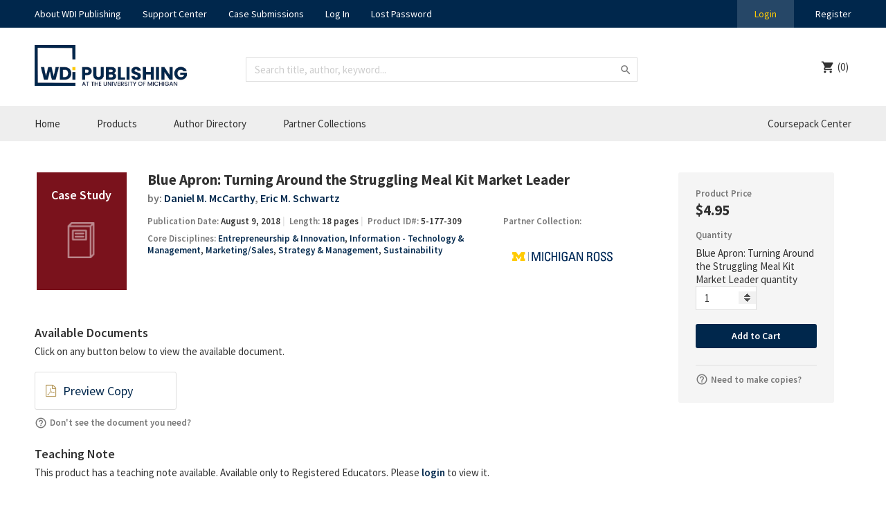

--- FILE ---
content_type: text/html; charset=UTF-8
request_url: https://wdi-publishing.com/product/blue-apron-turning-around-struggling-meal-kit-market-leader/
body_size: 14806
content:
<!DOCTYPE html>
<html lang="en-US">
	<head>
		<title>Blue Apron: Turning Around the Struggling Meal Kit Market Leader - William Davidson Institute</title>
		<meta charset="UTF-8" />
		<link rel="profile" href="http://gmpg.org/xfn/11" />
		<meta name="viewport" content="width=device-width, user-scalable=0, initial-scale=1.0" />
		<link rel="icon" href="https://wdi-publishing.com/wp-content/themes/wdi-design/favicon.ico" type="image/x-icon" />
		<link rel="pingback" href="https://wdi-publishing.com/xmlrpc.php" />
		<link rel="alternate" type="application/rss+xml" title="William Davidson Institute" href="https://wdi-publishing.com/feed/" />
		<link rel="alternate" type="application/atom+xml" title="William Davidson Institute" href="https://wdi-publishing.com/feed/atom/" />
		<meta name='robots' content='index, follow, max-image-preview:large, max-snippet:-1, max-video-preview:-1' />

	<!-- This site is optimized with the Yoast SEO plugin v19.0 - https://yoast.com/wordpress/plugins/seo/ -->
	<title>Blue Apron: Turning Around the Struggling Meal Kit Market Leader - William Davidson Institute</title>
	<link rel="canonical" href="https://wdi-publishing.com/product/blue-apron-turning-around-struggling-meal-kit-market-leader/" />
	<meta property="og:locale" content="en_US" />
	<meta property="og:type" content="article" />
	<meta property="og:title" content="Blue Apron: Turning Around the Struggling Meal Kit Market Leader - William Davidson Institute" />
	<meta property="og:url" content="https://wdi-publishing.com/product/blue-apron-turning-around-struggling-meal-kit-market-leader/" />
	<meta property="og:site_name" content="William Davidson Institute" />
	<meta property="article:modified_time" content="2026-01-14T16:10:51+00:00" />
	<meta name="twitter:card" content="summary" />
	<script type="application/ld+json" class="yoast-schema-graph">{"@context":"https://schema.org","@graph":[{"@type":"WebSite","@id":"https://wdi-publishing.com/#website","url":"https://wdi-publishing.com/","name":"William Davidson Institute","description":"at the University of Michigan","potentialAction":[{"@type":"SearchAction","target":{"@type":"EntryPoint","urlTemplate":"https://wdi-publishing.com/?s={search_term_string}"},"query-input":"required name=search_term_string"}],"inLanguage":"en-US"},{"@type":"WebPage","@id":"https://wdi-publishing.com/product/blue-apron-turning-around-struggling-meal-kit-market-leader/#webpage","url":"https://wdi-publishing.com/product/blue-apron-turning-around-struggling-meal-kit-market-leader/","name":"Blue Apron: Turning Around the Struggling Meal Kit Market Leader - William Davidson Institute","isPartOf":{"@id":"https://wdi-publishing.com/#website"},"datePublished":"2018-08-09T17:23:18+00:00","dateModified":"2026-01-14T16:10:51+00:00","breadcrumb":{"@id":"https://wdi-publishing.com/product/blue-apron-turning-around-struggling-meal-kit-market-leader/#breadcrumb"},"inLanguage":"en-US","potentialAction":[{"@type":"ReadAction","target":["https://wdi-publishing.com/product/blue-apron-turning-around-struggling-meal-kit-market-leader/"]}]},{"@type":"BreadcrumbList","@id":"https://wdi-publishing.com/product/blue-apron-turning-around-struggling-meal-kit-market-leader/#breadcrumb","itemListElement":[{"@type":"ListItem","position":1,"name":"Home","item":"https://wdi-publishing.com/"},{"@type":"ListItem","position":2,"name":"Shop","item":"https://wdi-publishing.com/shop/"},{"@type":"ListItem","position":3,"name":"Blue Apron: Turning Around the Struggling Meal Kit Market Leader"}]}]}</script>
	<!-- / Yoast SEO plugin. -->


<link rel='dns-prefetch' href='//ajax.googleapis.com' />
<link rel='dns-prefetch' href='//maxcdn.bootstrapcdn.com' />
<link rel='dns-prefetch' href='//fonts.googleapis.com' />
<link rel="alternate" type="application/rss+xml" title="William Davidson Institute &raquo; Blue Apron: Turning Around the Struggling Meal Kit Market Leader Comments Feed" href="https://wdi-publishing.com/product/blue-apron-turning-around-struggling-meal-kit-market-leader/feed/" />
<link rel="alternate" title="oEmbed (JSON)" type="application/json+oembed" href="https://wdi-publishing.com/wp-json/oembed/1.0/embed?url=https%3A%2F%2Fwdi-publishing.com%2Fproduct%2Fblue-apron-turning-around-struggling-meal-kit-market-leader%2F" />
<link rel="alternate" title="oEmbed (XML)" type="text/xml+oembed" href="https://wdi-publishing.com/wp-json/oembed/1.0/embed?url=https%3A%2F%2Fwdi-publishing.com%2Fproduct%2Fblue-apron-turning-around-struggling-meal-kit-market-leader%2F&#038;format=xml" />
<style id='wp-img-auto-sizes-contain-inline-css' type='text/css'>
img:is([sizes=auto i],[sizes^="auto," i]){contain-intrinsic-size:3000px 1500px}
/*# sourceURL=wp-img-auto-sizes-contain-inline-css */
</style>
<style id='wp-emoji-styles-inline-css' type='text/css'>

	img.wp-smiley, img.emoji {
		display: inline !important;
		border: none !important;
		box-shadow: none !important;
		height: 1em !important;
		width: 1em !important;
		margin: 0 0.07em !important;
		vertical-align: -0.1em !important;
		background: none !important;
		padding: 0 !important;
	}
/*# sourceURL=wp-emoji-styles-inline-css */
</style>
<style id='classic-theme-styles-inline-css' type='text/css'>
/*! This file is auto-generated */
.wp-block-button__link{color:#fff;background-color:#32373c;border-radius:9999px;box-shadow:none;text-decoration:none;padding:calc(.667em + 2px) calc(1.333em + 2px);font-size:1.125em}.wp-block-file__button{background:#32373c;color:#fff;text-decoration:none}
/*# sourceURL=/wp-includes/css/classic-themes.min.css */
</style>
<style id='woocommerce-inline-inline-css' type='text/css'>
.woocommerce form .form-row .required { visibility: visible; }
/*# sourceURL=woocommerce-inline-inline-css */
</style>
<link rel='stylesheet' id='izi-main-css' href='https://wdi-publishing.com/wp-content/themes/wdi-design/insideout/public/css/style.css?ver=1656516802' type='text/css' media='all' />
<link rel='stylesheet' id='font-awesome-css' href='//maxcdn.bootstrapcdn.com/font-awesome/4.6.3/css/font-awesome.min.css?ver=6.9' type='text/css' media='all' />
<link rel='stylesheet' id='google-material-icons-css' href='//fonts.googleapis.com/icon?family=Material+Icons&#038;ver=6.9' type='text/css' media='all' />
<link rel='stylesheet' id='theme-global-css' href='https://wdi-publishing.com/wp-content/themes/wdi-design/style.css?ver=7b1d8d5fe0ee1ad318804a2e059361d3a07ba413' type='text/css' media='all' />
<link rel='stylesheet' id='google-fonts-source-sans-css' href='//fonts.googleapis.com/css?family=Source+Sans+Pro%3A300%2C400%2C600%2C700%2C400italic%2C600italic%2C700italic&#038;ver=6.9' type='text/css' media='all' />
<link rel='stylesheet' id='jquery-ui-datepicker-css' href='https://wdi-publishing.com/wp-content/themes/wdi-design/assets/css/third_party/jquery-ui.min.css?ver=7b1d8d5fe0ee1ad318804a2e059361d3a07ba413' type='text/css' media='all' />
<link rel='stylesheet' id='sv-wc-payment-gateway-payment-form-v5_10_8-css' href='https://wdi-publishing.com/wp-content/plugins/woocommerce-gateway-authorize-net-cim/vendor/skyverge/wc-plugin-framework/woocommerce/payment-gateway/assets/css/frontend/sv-wc-payment-gateway-payment-form.min.css?ver=5.10.8' type='text/css' media='all' />
<script type="text/javascript" src="//ajax.googleapis.com/ajax/libs/jquery/3.1.0/jquery.min.js?ver=7b1d8d5fe0ee1ad318804a2e059361d3a07ba413" id="jquery-js"></script>
<script type="text/javascript" src="https://wdi-publishing.com/wp-content/themes/wdi-design/assets/js/frameworks/bluebird.min.js?ver=7b1d8d5fe0ee1ad318804a2e059361d3a07ba413" id="bluebirdjs-js"></script>
<script type="text/javascript" src="https://wdi-publishing.com/wp-content/themes/wdi-design/assets/js/frameworks/clipboard.min.js?ver=7b1d8d5fe0ee1ad318804a2e059361d3a07ba413" id="clipboardjs-js"></script>
<script type="text/javascript" src="https://wdi-publishing.com/wp-content/themes/wdi-design/assets/js/frameworks/hammer.min.js?ver=7b1d8d5fe0ee1ad318804a2e059361d3a07ba413" id="hammerjs-js"></script>
<script type="text/javascript" src="https://wdi-publishing.com/wp-content/themes/wdi-design/assets/js/frameworks/simplr.min.js?ver=7b1d8d5fe0ee1ad318804a2e059361d3a07ba413" id="simplrjs-js"></script>
<script type="text/javascript" src="https://wdi-publishing.com/wp-includes/js/jquery/ui/datepicker.min.js?ver=7b1d8d5fe0ee1ad318804a2e059361d3a07ba413" id="jquery-datepicker-js"></script>
<script type="text/javascript" id="theme-global-js-extra">
/* <![CDATA[ */
var wdi_api = {"root":"https://wdi-publishing.com/wp-admin/admin-ajax.php","home_url":"https://wdi-publishing.com","coursepack_library_url":"https://wdi-publishing.com/coursepack/library","coursepack_base_url":"https://wdi-publishing.com/coursepack/"};
//# sourceURL=theme-global-js-extra
/* ]]> */
</script>
<script type="text/javascript" src="https://wdi-publishing.com/wp-content/themes/wdi-design/assets/js/app.js?ver=7b1d8d5fe0ee1ad318804a2e059361d3a07ba413" id="theme-global-js"></script>
<link rel="https://api.w.org/" href="https://wdi-publishing.com/wp-json/" /><link rel="alternate" title="JSON" type="application/json" href="https://wdi-publishing.com/wp-json/wp/v2/product/10052758" /><link rel="EditURI" type="application/rsd+xml" title="RSD" href="https://wdi-publishing.com/xmlrpc.php?rsd" />
<meta name="generator" content="WordPress 6.9" />
<meta name="generator" content="WooCommerce 6.5.1" />
<link rel='shortlink' href='https://wdi-publishing.com/?p=10052758' />
	<noscript><style>.woocommerce-product-gallery{ opacity: 1 !important; }</style></noscript>
	        <script  type="text/javascript" defer="defer">
          var track_option = '';
          var ua_track_id = 'UA-93257805-2';
          var ga4_measure_id = '';
          var adsTringId = '';
          var ads_ert = '';
          var ads_edrt = '';
          var remarketing_snippet_id = '';
        </script>
                  <!--Conversios.io – Google Analytics and Google Shopping plugin for WooCommerce-->
          <script async src="https://www.googletagmanager.com/gtag/js?id=UA-93257805-2"></script>
          <script>
            window.dataLayer = window.dataLayer || [];
            function gtag(){dataLayer.push(arguments);}
            gtag("js", new Date());
            gtag("config", "UA-93257805-2",{ "cookie_domain":"auto"});
          </script>
                 <script>(window.gaDevIds=window.gaDevIds||[]).push('5CDcaG');</script>
        <link rel="icon" href="https://wdi-publishing.com/wp-content/uploads/2025/10/cropped-WDI-Pub-logomark-32x32.png" sizes="32x32" />
<link rel="icon" href="https://wdi-publishing.com/wp-content/uploads/2025/10/cropped-WDI-Pub-logomark-192x192.png" sizes="192x192" />
<link rel="apple-touch-icon" href="https://wdi-publishing.com/wp-content/uploads/2025/10/cropped-WDI-Pub-logomark-180x180.png" />
<meta name="msapplication-TileImage" content="https://wdi-publishing.com/wp-content/uploads/2025/10/cropped-WDI-Pub-logomark-270x270.png" />
	
	<style id='global-styles-inline-css' type='text/css'>
:root{--wp--preset--aspect-ratio--square: 1;--wp--preset--aspect-ratio--4-3: 4/3;--wp--preset--aspect-ratio--3-4: 3/4;--wp--preset--aspect-ratio--3-2: 3/2;--wp--preset--aspect-ratio--2-3: 2/3;--wp--preset--aspect-ratio--16-9: 16/9;--wp--preset--aspect-ratio--9-16: 9/16;--wp--preset--color--black: #000000;--wp--preset--color--cyan-bluish-gray: #abb8c3;--wp--preset--color--white: #ffffff;--wp--preset--color--pale-pink: #f78da7;--wp--preset--color--vivid-red: #cf2e2e;--wp--preset--color--luminous-vivid-orange: #ff6900;--wp--preset--color--luminous-vivid-amber: #fcb900;--wp--preset--color--light-green-cyan: #7bdcb5;--wp--preset--color--vivid-green-cyan: #00d084;--wp--preset--color--pale-cyan-blue: #8ed1fc;--wp--preset--color--vivid-cyan-blue: #0693e3;--wp--preset--color--vivid-purple: #9b51e0;--wp--preset--gradient--vivid-cyan-blue-to-vivid-purple: linear-gradient(135deg,rgb(6,147,227) 0%,rgb(155,81,224) 100%);--wp--preset--gradient--light-green-cyan-to-vivid-green-cyan: linear-gradient(135deg,rgb(122,220,180) 0%,rgb(0,208,130) 100%);--wp--preset--gradient--luminous-vivid-amber-to-luminous-vivid-orange: linear-gradient(135deg,rgb(252,185,0) 0%,rgb(255,105,0) 100%);--wp--preset--gradient--luminous-vivid-orange-to-vivid-red: linear-gradient(135deg,rgb(255,105,0) 0%,rgb(207,46,46) 100%);--wp--preset--gradient--very-light-gray-to-cyan-bluish-gray: linear-gradient(135deg,rgb(238,238,238) 0%,rgb(169,184,195) 100%);--wp--preset--gradient--cool-to-warm-spectrum: linear-gradient(135deg,rgb(74,234,220) 0%,rgb(151,120,209) 20%,rgb(207,42,186) 40%,rgb(238,44,130) 60%,rgb(251,105,98) 80%,rgb(254,248,76) 100%);--wp--preset--gradient--blush-light-purple: linear-gradient(135deg,rgb(255,206,236) 0%,rgb(152,150,240) 100%);--wp--preset--gradient--blush-bordeaux: linear-gradient(135deg,rgb(254,205,165) 0%,rgb(254,45,45) 50%,rgb(107,0,62) 100%);--wp--preset--gradient--luminous-dusk: linear-gradient(135deg,rgb(255,203,112) 0%,rgb(199,81,192) 50%,rgb(65,88,208) 100%);--wp--preset--gradient--pale-ocean: linear-gradient(135deg,rgb(255,245,203) 0%,rgb(182,227,212) 50%,rgb(51,167,181) 100%);--wp--preset--gradient--electric-grass: linear-gradient(135deg,rgb(202,248,128) 0%,rgb(113,206,126) 100%);--wp--preset--gradient--midnight: linear-gradient(135deg,rgb(2,3,129) 0%,rgb(40,116,252) 100%);--wp--preset--font-size--small: 13px;--wp--preset--font-size--medium: 20px;--wp--preset--font-size--large: 36px;--wp--preset--font-size--x-large: 42px;--wp--preset--spacing--20: 0.44rem;--wp--preset--spacing--30: 0.67rem;--wp--preset--spacing--40: 1rem;--wp--preset--spacing--50: 1.5rem;--wp--preset--spacing--60: 2.25rem;--wp--preset--spacing--70: 3.38rem;--wp--preset--spacing--80: 5.06rem;--wp--preset--shadow--natural: 6px 6px 9px rgba(0, 0, 0, 0.2);--wp--preset--shadow--deep: 12px 12px 50px rgba(0, 0, 0, 0.4);--wp--preset--shadow--sharp: 6px 6px 0px rgba(0, 0, 0, 0.2);--wp--preset--shadow--outlined: 6px 6px 0px -3px rgb(255, 255, 255), 6px 6px rgb(0, 0, 0);--wp--preset--shadow--crisp: 6px 6px 0px rgb(0, 0, 0);}:where(.is-layout-flex){gap: 0.5em;}:where(.is-layout-grid){gap: 0.5em;}body .is-layout-flex{display: flex;}.is-layout-flex{flex-wrap: wrap;align-items: center;}.is-layout-flex > :is(*, div){margin: 0;}body .is-layout-grid{display: grid;}.is-layout-grid > :is(*, div){margin: 0;}:where(.wp-block-columns.is-layout-flex){gap: 2em;}:where(.wp-block-columns.is-layout-grid){gap: 2em;}:where(.wp-block-post-template.is-layout-flex){gap: 1.25em;}:where(.wp-block-post-template.is-layout-grid){gap: 1.25em;}.has-black-color{color: var(--wp--preset--color--black) !important;}.has-cyan-bluish-gray-color{color: var(--wp--preset--color--cyan-bluish-gray) !important;}.has-white-color{color: var(--wp--preset--color--white) !important;}.has-pale-pink-color{color: var(--wp--preset--color--pale-pink) !important;}.has-vivid-red-color{color: var(--wp--preset--color--vivid-red) !important;}.has-luminous-vivid-orange-color{color: var(--wp--preset--color--luminous-vivid-orange) !important;}.has-luminous-vivid-amber-color{color: var(--wp--preset--color--luminous-vivid-amber) !important;}.has-light-green-cyan-color{color: var(--wp--preset--color--light-green-cyan) !important;}.has-vivid-green-cyan-color{color: var(--wp--preset--color--vivid-green-cyan) !important;}.has-pale-cyan-blue-color{color: var(--wp--preset--color--pale-cyan-blue) !important;}.has-vivid-cyan-blue-color{color: var(--wp--preset--color--vivid-cyan-blue) !important;}.has-vivid-purple-color{color: var(--wp--preset--color--vivid-purple) !important;}.has-black-background-color{background-color: var(--wp--preset--color--black) !important;}.has-cyan-bluish-gray-background-color{background-color: var(--wp--preset--color--cyan-bluish-gray) !important;}.has-white-background-color{background-color: var(--wp--preset--color--white) !important;}.has-pale-pink-background-color{background-color: var(--wp--preset--color--pale-pink) !important;}.has-vivid-red-background-color{background-color: var(--wp--preset--color--vivid-red) !important;}.has-luminous-vivid-orange-background-color{background-color: var(--wp--preset--color--luminous-vivid-orange) !important;}.has-luminous-vivid-amber-background-color{background-color: var(--wp--preset--color--luminous-vivid-amber) !important;}.has-light-green-cyan-background-color{background-color: var(--wp--preset--color--light-green-cyan) !important;}.has-vivid-green-cyan-background-color{background-color: var(--wp--preset--color--vivid-green-cyan) !important;}.has-pale-cyan-blue-background-color{background-color: var(--wp--preset--color--pale-cyan-blue) !important;}.has-vivid-cyan-blue-background-color{background-color: var(--wp--preset--color--vivid-cyan-blue) !important;}.has-vivid-purple-background-color{background-color: var(--wp--preset--color--vivid-purple) !important;}.has-black-border-color{border-color: var(--wp--preset--color--black) !important;}.has-cyan-bluish-gray-border-color{border-color: var(--wp--preset--color--cyan-bluish-gray) !important;}.has-white-border-color{border-color: var(--wp--preset--color--white) !important;}.has-pale-pink-border-color{border-color: var(--wp--preset--color--pale-pink) !important;}.has-vivid-red-border-color{border-color: var(--wp--preset--color--vivid-red) !important;}.has-luminous-vivid-orange-border-color{border-color: var(--wp--preset--color--luminous-vivid-orange) !important;}.has-luminous-vivid-amber-border-color{border-color: var(--wp--preset--color--luminous-vivid-amber) !important;}.has-light-green-cyan-border-color{border-color: var(--wp--preset--color--light-green-cyan) !important;}.has-vivid-green-cyan-border-color{border-color: var(--wp--preset--color--vivid-green-cyan) !important;}.has-pale-cyan-blue-border-color{border-color: var(--wp--preset--color--pale-cyan-blue) !important;}.has-vivid-cyan-blue-border-color{border-color: var(--wp--preset--color--vivid-cyan-blue) !important;}.has-vivid-purple-border-color{border-color: var(--wp--preset--color--vivid-purple) !important;}.has-vivid-cyan-blue-to-vivid-purple-gradient-background{background: var(--wp--preset--gradient--vivid-cyan-blue-to-vivid-purple) !important;}.has-light-green-cyan-to-vivid-green-cyan-gradient-background{background: var(--wp--preset--gradient--light-green-cyan-to-vivid-green-cyan) !important;}.has-luminous-vivid-amber-to-luminous-vivid-orange-gradient-background{background: var(--wp--preset--gradient--luminous-vivid-amber-to-luminous-vivid-orange) !important;}.has-luminous-vivid-orange-to-vivid-red-gradient-background{background: var(--wp--preset--gradient--luminous-vivid-orange-to-vivid-red) !important;}.has-very-light-gray-to-cyan-bluish-gray-gradient-background{background: var(--wp--preset--gradient--very-light-gray-to-cyan-bluish-gray) !important;}.has-cool-to-warm-spectrum-gradient-background{background: var(--wp--preset--gradient--cool-to-warm-spectrum) !important;}.has-blush-light-purple-gradient-background{background: var(--wp--preset--gradient--blush-light-purple) !important;}.has-blush-bordeaux-gradient-background{background: var(--wp--preset--gradient--blush-bordeaux) !important;}.has-luminous-dusk-gradient-background{background: var(--wp--preset--gradient--luminous-dusk) !important;}.has-pale-ocean-gradient-background{background: var(--wp--preset--gradient--pale-ocean) !important;}.has-electric-grass-gradient-background{background: var(--wp--preset--gradient--electric-grass) !important;}.has-midnight-gradient-background{background: var(--wp--preset--gradient--midnight) !important;}.has-small-font-size{font-size: var(--wp--preset--font-size--small) !important;}.has-medium-font-size{font-size: var(--wp--preset--font-size--medium) !important;}.has-large-font-size{font-size: var(--wp--preset--font-size--large) !important;}.has-x-large-font-size{font-size: var(--wp--preset--font-size--x-large) !important;}
/*# sourceURL=global-styles-inline-css */
</style>
</head>
	
	<body class="wp-singular product-template-default single single-product postid-10052758 wp-theme-wdi-design theme-wdi-design woocommerce woocommerce-page woocommerce-no-js">
<header class="header">
	<div class="header-top">
		<div class="wrapper">
			<div class="header-top__left">
				<div class="menu-header-top-navigation-container"><ul id="menu-header-top-navigation" class="menu"><li id="menu-item-114" class="menu-item menu-item-type-post_type menu-item-object-page menu-item-114"><a href="https://wdi-publishing.com/about/">About WDI Publishing</a></li>
<li id="menu-item-115" class="menu-item menu-item-type-post_type menu-item-object-page menu-item-115"><a href="https://wdi-publishing.com/support-center/">Support Center</a></li>
<li id="menu-item-10048098" class="menu-item menu-item-type-post_type menu-item-object-page menu-item-10048098"><a href="https://wdi-publishing.com/support-center/case-submissions/">Case Submissions</a></li>
<li id="menu-item-443" class="menu-item menu-item-type-post_type menu-item-object-page menu-item-443"><a href="https://wdi-publishing.com/login/">Log In</a></li>
<li id="menu-item-444" class="menu-item menu-item-type-post_type menu-item-object-page menu-item-444"><a href="https://wdi-publishing.com/lostpassword/">Lost Password</a></li>
</ul></div>			</div>
							<div class="header-top__right">
					<button type="button" class="js-OpenLoginPageOverlay header-top__menu-item header-top__menu-item--login">Login</button>
					<a class="header-top__menu-item" href="https://wdi-publishing.com/register/">Register</a>
				</div>
					</div>
	</div><!-- end header top -->
	<div class="wrapper">
		<div class="header-logo">
						<a href="https://wdi-publishing.com"><img class="header-logo-img" src="https://wdi-publishing.com/wp-content/uploads/2025/10/WDI-Pub-horizontal-resized.jpg"></a>
		</div>
		<div class="header-search">
			

<form role="search" method="get" id="searchform" class="searchform" action="https://wdi-publishing.com/">
	<div class="form-element">
		<span class="form-element__field form-element__field--icon">
			<input type="text" autocomplete="off" class="form-element__input form-element__input--search" placeholder="Search title, author, keyword..." value="" name="s" id="s"></input>
		</span>
	</div>
	</form>
		</div>
		<button type="button" class="header-mobile-menu glyph glyph--menu" id="js-mobileMenu">Menu</button>
		<div class="header-account-container">
			<div class="header-account">
				
										
				<a class="header-account__cart glyph glyph--cart" href="https://wdi-publishing.com/cart/"><span class="header-account__cart-label">Cart </span>(0)</a>
			</div>
		</div>
	</div>
	<div class="header-bottom">
		<nav class="wrapper">
			<a class="header-bottom__menu-item header-bottom__menu-item--home" href="https://wdi-publishing.com">Home</a>
			<span class="header-bottom__menu-item--products">
				<a class="header-bottom__menu-item" href="https://wdi-publishing.com/product-types/">Products</a>
				<div class="header-bottom__menu-item--products__dropdown">
					<div class="header-bottom__menu-item--products__dropdown-categories">
						<a href="https://wdi-publishing.com/product-types/" class="header-bottom__menu-item--products__dropdown-category header-bottom__menu-item--products__dropdown-category--types is-active">Product Type</a>
						<a href="https://wdi-publishing.com/core-disciplines/" class="header-bottom__menu-item--products__dropdown-category header-bottom__menu-item--products__dropdown-category--disciplines">Core Disciplines</a>
					</div>
					<div class="header-bottom__menu-item--products__dropdown-links header-bottom__menu-item--products__dropdown-links--types is-active">
						<a href="https://wdi-publishing.com/?s&product_types%5B0%5D=case_study" class="header-bottom__menu-item--products__dropdown-link header-bottom__menu-item--products__dropdown-links--type">Case Study</a><a href="https://wdi-publishing.com/?s&product_types%5B0%5D=mini_case_study" class="header-bottom__menu-item--products__dropdown-link header-bottom__menu-item--products__dropdown-links--type">Mini Case Study</a><a href="https://wdi-publishing.com/?s&product_types%5B0%5D=conceptual_note" class="header-bottom__menu-item--products__dropdown-link header-bottom__menu-item--products__dropdown-links--type">Conceptual Note</a><a href="https://wdi-publishing.com/?s&product_types%5B0%5D=teaching_tool" class="header-bottom__menu-item--products__dropdown-link header-bottom__menu-item--products__dropdown-links--type">Teaching Tool</a><a href="https://wdi-publishing.com/?s&product_types%5B0%5D=exercise" class="header-bottom__menu-item--products__dropdown-link header-bottom__menu-item--products__dropdown-links--type">Exercise</a><a href="https://wdi-publishing.com/?s&product_types%5B0%5D=profile" class="header-bottom__menu-item--products__dropdown-link header-bottom__menu-item--products__dropdown-links--type">Profile</a><a href="https://wdi-publishing.com/?s&product_types%5B0%5D=reference" class="header-bottom__menu-item--products__dropdown-link header-bottom__menu-item--products__dropdown-links--type">Reference</a><a href="https://wdi-publishing.com/?s&product_types%5B0%5D=leadership_crisis_challenge" class="header-bottom__menu-item--products__dropdown-link header-bottom__menu-item--products__dropdown-links--type">Leadership Crisis Challenge</a>					</div>
					<div class="header-bottom__menu-item--products__dropdown-links header-bottom__menu-item--products__dropdown-links--disciplines">
						<a href="https://wdi-publishing.com/?s&core_discipline=2362" class="header-bottom__menu-item--products__dropdown-link header-bottom__menu-item--products__dropdown-links--discipline">Accounting/Finance</a><a href="https://wdi-publishing.com/?s&core_discipline=2187" class="header-bottom__menu-item--products__dropdown-link header-bottom__menu-item--products__dropdown-links--discipline">Base of the Pyramid</a><a href="https://wdi-publishing.com/?s&core_discipline=2166" class="header-bottom__menu-item--products__dropdown-link header-bottom__menu-item--products__dropdown-links--discipline">Communications</a><a href="https://wdi-publishing.com/?s&core_discipline=2210" class="header-bottom__menu-item--products__dropdown-link header-bottom__menu-item--products__dropdown-links--discipline">Economics</a><a href="https://wdi-publishing.com/?s&core_discipline=2274" class="header-bottom__menu-item--products__dropdown-link header-bottom__menu-item--products__dropdown-links--discipline">Entrepreneurship &amp; Innovation</a><a href="https://wdi-publishing.com/?s&core_discipline=2167" class="header-bottom__menu-item--products__dropdown-link header-bottom__menu-item--products__dropdown-links--discipline">Ethics</a><a href="https://wdi-publishing.com/?s&core_discipline=2251" class="header-bottom__menu-item--products__dropdown-link header-bottom__menu-item--products__dropdown-links--discipline">Information - Technology &amp; Management</a><a href="https://wdi-publishing.com/?s&core_discipline=2128" class="header-bottom__menu-item--products__dropdown-link header-bottom__menu-item--products__dropdown-links--discipline">International Business</a><a href="https://wdi-publishing.com/?s&core_discipline=2148" class="header-bottom__menu-item--products__dropdown-link header-bottom__menu-item--products__dropdown-links--discipline">Leadership/Organizational Behavior</a><a href="https://wdi-publishing.com/?s&core_discipline=2302" class="header-bottom__menu-item--products__dropdown-link header-bottom__menu-item--products__dropdown-links--discipline">Marketing/Sales</a><a href="https://wdi-publishing.com/?s&core_discipline=2480" class="header-bottom__menu-item--products__dropdown-link header-bottom__menu-item--products__dropdown-links--discipline">Negotiations</a><a href="https://wdi-publishing.com/?s&core_discipline=2481" class="header-bottom__menu-item--products__dropdown-link header-bottom__menu-item--products__dropdown-links--discipline">Operations Management/Supply Chain</a><a href="https://wdi-publishing.com/?s&core_discipline=2652" class="header-bottom__menu-item--products__dropdown-link header-bottom__menu-item--products__dropdown-links--discipline">Social Impact</a><a href="https://wdi-publishing.com/?s&core_discipline=2129" class="header-bottom__menu-item--products__dropdown-link header-bottom__menu-item--products__dropdown-links--discipline">Strategy &amp; Management</a><a href="https://wdi-publishing.com/?s&core_discipline=2303" class="header-bottom__menu-item--products__dropdown-link header-bottom__menu-item--products__dropdown-links--discipline">Sustainability</a>					</div>
				</div>
			</span>
			<a class="header-bottom__menu-item" href="https://wdi-publishing.com/author/">Author Directory</a>
			<a class="header-bottom__menu-item" href="https://wdi-publishing.com/partner/">Partner Collections</a>
			<span class="header-bottom__menu-item--cpack-span">
				<a class="header-bottom__menu-item header-bottom__menu-item--cpack" href="https://wdi-publishing.com/coursepack/">Coursepack Center</a>
							</span>
		</nav>
	</div>
	<div class="header-search-mobile wrapper">
		

<form role="search" method="get" id="searchform" class="searchform" action="https://wdi-publishing.com/">
	<div class="form-element">
		<span class="form-element__field form-element__field--icon">
			<input type="text" autocomplete="off" class="form-element__input form-element__input--search" placeholder="Search title, author, keyword..." value="" name="s" id="s"></input>
		</span>
	</div>
	</form>
	</div>
</header>

	<div id="primary" class="content-area"><main id="main" class="site-main" role="main">
					
			
<main class="wrapper single-product">
  <div class="woocommerce-notices-wrapper"></div>  <div class="single-product__details-wrapper">
    <div class="single-product__details">
      <div class="product__img-wrapper product__img--lg-wrapper" ><div class="product__img product__img--case_study"></div>
</div>
      <div class="single-product__detail">
        <h1 class="single-product__detail-title">Blue Apron: Turning Around the Struggling Meal Kit Market Leader</h1>

									<h3 class="single-product__detail-authors">by: 
					<a href="https://wdi-publishing.com/author/daniel-m-mccarthy/">Daniel M. McCarthy</a>, <a href="https://wdi-publishing.com/author/eric-m-schwartz/">Eric M. Schwartz</a>					</h3>
				
        <div class="single-product__secondary-details">
          <div class="single-product__secondary-detail">
          		            <div class="single-product__secondary-detail-publication">
	              Publication Date: <span class="single-product__secondary-detail-publication-date single-product__divider">August 9, 2018</span>
	            </div>
                        	            <div class="single-product__secondary-detail-publication">
	              Length: <span class="single-product__secondary-detail-publication-length single-product__divider">18 pages</span>
	            </div>
                        <div class="single-product__secondary-detail-publication">
              Product ID#: <span class="single-product__secondary-detail-publication-id">5-177-309</span>
            </div>
            <p>Core Disciplines:
              <span>
              <a href="https://wdi-publishing.com/?s&core_discipline=2274">Entrepreneurship &amp; Innovation</a>, <a href="https://wdi-publishing.com/?s&core_discipline=2251">Information - Technology &amp; Management</a>, <a href="https://wdi-publishing.com/?s&core_discipline=2302">Marketing/Sales</a>, <a href="https://wdi-publishing.com/?s&core_discipline=2129">Strategy &amp; Management</a>, <a href="https://wdi-publishing.com/?s&core_discipline=2303">Sustainability</a>              </span>
            </p>
          </div>


									<div class="single-product__secondary-detail-partner">Partner Collection:
						<div class="single-product__secondary-detail-partner-item">
							<a href="https://wdi-publishing.com/partner/ross-school-of-business/">
								<img width="300" height="69" src="https://wdi-publishing.com/wp-content/uploads/2022/06/mross_primary_rgb_pos_maize-blue-300x69.png" class="single-product__secondary-detail-partner-logo object-fit-contain" alt="" decoding="async" srcset="https://wdi-publishing.com/wp-content/uploads/2022/06/mross_primary_rgb_pos_maize-blue-300x69.png 300w, https://wdi-publishing.com/wp-content/uploads/2022/06/mross_primary_rgb_pos_maize-blue-1024x236.png 1024w, https://wdi-publishing.com/wp-content/uploads/2022/06/mross_primary_rgb_pos_maize-blue-768x177.png 768w, https://wdi-publishing.com/wp-content/uploads/2022/06/mross_primary_rgb_pos_maize-blue-1000x231.png 1000w, https://wdi-publishing.com/wp-content/uploads/2022/06/mross_primary_rgb_pos_maize-blue-600x139.png 600w, https://wdi-publishing.com/wp-content/uploads/2022/06/mross_primary_rgb_pos_maize-blue.png 1200w" sizes="(max-width: 300px) 100vw, 300px" />							</a>
						</div>
					</div>
				
        </div><!-- end secondary details -->
      </div>
      	      <div class="single-product__documents">
	        <h2 class="headline headline--2">Available Documents</h2>
	        	        <p>Click on any button below to view the available document.</p>
	        <div class="single-product__documents-container">
	          	          	          	            <a class="single-product__documents-button" href="https://wdi-publishing.com/product/blue-apron-turning-around-struggling-meal-kit-market-leader/download/preview_copy/">Preview Copy</a>
	          	          	        </div>
	        	        <div class="single-product__tooltip">
	          Don't see the document you need?
	          <span class="single-product__tooltip-box"><strong>Don't See the Document You Need?</strong><br />
Make sure you are registered and/or logged in to our site to view product documents. Once registered &amp; approved, faculty, staff, &amp; course aggregators will have access to full inspection copies and teaching notes for any of our materials.</span>
	        </div>
	      </div>
          </div>
  </div>
  <div class="single-product__cart-wrapper">
  		<div class="product__img-wrapper single-product__mobile-product" ><div class="product__img product__img--case_study"></div>
</div>
	  	<div class="single-product__cart">
	  					    <div class="single-product__cart-price-wrapper">
			      <label class="single-product__cart-label">Product Price</label>
			      <h4 class="single-product__cart-price">$4.95</h4>
			    </div>
				


	
	<form class="cart" method="post" enctype='multipart/form-data'>
	 		 	<div class="single-product__cart-quantity-wrapper">
			<label class="single-product__cart-label">Quantity </label>
			<div class="form-element">
			 		<div class="quantity">
				<label class="screen-reader-text" for="quantity_6970ffa6b7bfd">Blue Apron: Turning Around the Struggling Meal Kit Market Leader quantity</label>
		<input
			type="number"
			id="quantity_6970ffa6b7bfd"
			class="input-text qty text form-element__input"
			step="1"
			min="1"
			max=""
			name="quantity"
			value="1"
			title="Qty"
			size="4"
			placeholder=""
			inputmode="numeric" />
			</div>
			 	</div>
		</div>
	 	<input type="hidden" name="add-to-cart" value="10052758" />

	 	<button type="submit" class="single_add_to_cart_button button alt">Add to Cart</button>

			</form>

	
		    		    		    		    <div class="single-product__tooltip single-product__tooltip-copies">Need to make copies?
		      <span class="single-product__tooltip-box">
		        <p>If you need to make copies, you MUST purchase the corresponding number of permissions, and you must own a single copy of the product.</p>
		        <p>Electronic Downloads are available immediately after purchase. "Quantity" reflects the number of copies you intend to use. Unauthorized distribution of these files is prohibited pursuant to term of use of this website.</p>
		      </span>
		    </div>
	  </div>
  </div>
  
  <div class="single-product__description">
    <h2 class="headline headline--2">Teaching Note</h2>
          <p>This product has a teaching note available. Available only to Registered Educators. Please <a href="https://wdi-publishing.com/login/">login</a> to view it.</p>
        <h2 class="headline headline--2">Description</h2>
    <div class="page-content"><p>In 2016, Blue Apron was the leading meal kit delivery business in the United States. The initial registration form it filed in advance of its initial public offering (IPO) showed a successful business in a rapidly growing industry. Meal kit sales had grown to $5 billion in 2017 and were expected to grow at a 20% annual rate in the years to come and Blue Apron held a commanding 53% market share. But Blue Apron&#8217;s customer metrics indicated long-term trouble. Focused on sales growth, the company was acquiring more customers but at a higher cost. Additionally, the new customers generated less revenue on average than customers acquired earlier in Blue Apron&#8217;s history.</p>
<p>This case focuses on measuring customer lifetime value (CLV) and using it to make customer management decisions. Students will follow new Blue Apron CEO Brad Dickerson as he tries to determine how to manage customer relationships to improve profitability. The case also presents customer retention curves and a segment-based approach to calculating customer value. Students can obtain the curves by using the estimates and financial data provided in the spreadsheets accompanying the case.</p>
</div>
    
    <h2 class="headline headline--2">Teaching Objectives</h2><p>After reading and discussing the material, students should:</p><div class="page-content"><ul><li>Distinguish between aggregate financial performance and customer metrics.</li><li>Interpret customer retention curves.</li><li>Conceptually explain CLV and its components.</li><li>Compute CLV with the provided formula.</li><li>Use CLV to value customers with a segment-based approach.</li><li>Explain and calculate return on investment for customer acquisition.</li></ul></div>  </div>
  
    <div class="single-product__related">
    <h2 class="single-product__related-header">Related Products</h2>
        <div class="product">
      <div class="product__img-wrapper product__img--sm-wrapper" ><div class="product__img product__img--case_study"></div>
</div>
      
      <div class="product__details">
        <div class="product__details-description">
          <a href="https://wdi-publishing.com/product/goodbelly-using-statistics-to-justify-the-marketing-expense/" class="product__details-description__title">GoodBelly: Using Statistics to Justify the Marketing Expense</a>

											<div class="product__details-description__author">by: 
																				<a href="https://wdi-publishing.com/author/hyun-soo-ahn/">Hyun-Soo Ahn</a>
													, 							<a href="https://wdi-publishing.com/author/caroline-dickerson/">Caroline Dickerson</a>
												</div>
					
        </div>
        <div class="product__details-purchase">
          <div class="product__details-purchase__price">$4.95</div>
        </div>  
      </div><!-- end product details -->
    </div><!-- end product -->
        <div class="product">
      <div class="product__img-wrapper product__img--sm-wrapper" ><div class="product__img product__img--exercise"></div>
</div>
      
      <div class="product__details">
        <div class="product__details-description">
          <a href="https://wdi-publishing.com/product/sellers-market-leveraging-analytics-predict-winning-bids-bay-area-homes/" class="product__details-description__title">A Seller's Market: Leveraging Analytics to Predict Winning Bids for Bay Area Homes</a>

											<div class="product__details-description__author">by: 
																				<a href="https://wdi-publishing.com/author/hyun-soo-ahn/">Hyun-Soo Ahn</a>
												</div>
					
        </div>
        <div class="product__details-purchase">
          <div class="product__details-purchase__price">$4.95</div>
        </div>  
      </div><!-- end product details -->
    </div><!-- end product -->
        <div class="product">
      <div class="product__img-wrapper product__img--sm-wrapper" ><div class="product__img product__img--case_study"></div>
</div>
      
      <div class="product__details">
        <div class="product__details-description">
          <a href="https://wdi-publishing.com/product/minutegrocer-estimating-evc/" class="product__details-description__title">MinuteGrocer: Estimating Economic Value to the Customer</a>

											<div class="product__details-description__author">by: 
																				<a href="https://wdi-publishing.com/author/aradhna-krishna/">Aradhna Krishna</a>
												</div>
					
        </div>
        <div class="product__details-purchase">
          <div class="product__details-purchase__price">$4.95</div>
        </div>  
      </div><!-- end product details -->
    </div><!-- end product -->
      </div>
  </main>

		
	</main></div>
	<div id="sidebar">
	</div><!--sidebar-->

<footer class="footer-container">
	<div class="footer">
		<div class="footer-bucket footer-bucket--links-container">
			<div class="footer-bucket--links">
				<div class="footer-bucket--links__list">
					<h2 class="footer-bucket-header">Site Navigation</h2>
					<div class="menu-footer-site-navigation-container"><ul id="menu-footer-site-navigation" class="menu"><li id="menu-item-94" class="menu-item menu-item-type-custom menu-item-object-custom menu-item-94"><a href="http://wdi-publishing.com/product-types">Products</a></li>
<li id="menu-item-93" class="menu-item menu-item-type-custom menu-item-object-custom menu-item-93"><a href="http://wdi-publishing.com/authors">Author Directory</a></li>
<li id="menu-item-95" class="menu-item menu-item-type-custom menu-item-object-custom menu-item-95"><a href="http://wdi-publishing.com/partners">Partner Collections</a></li>
</ul></div>				</div>
				<div class="footer-bucket--links__list">
					<h2 class="footer-bucket-header">Help Links</h2>
					<div class="menu-footer-help-links-container"><ul id="menu-footer-help-links" class="menu"><li id="menu-item-10074664" class="menu-item menu-item-type-custom menu-item-object-custom menu-item-10074664"><a href="https://wdi-publishing.com/wp-content/uploads/2026/01/WDI-DistrLicenseRoyalty_Terms-and-Conditions.pdf">Author Terms and Conditions (PDF)</a></li>
<li id="menu-item-98" class="menu-item menu-item-type-post_type menu-item-object-page menu-item-98"><a href="https://wdi-publishing.com/support-center/faqs/">Frequently Asked Questions</a></li>
<li id="menu-item-97" class="menu-item menu-item-type-post_type menu-item-object-page menu-item-97"><a href="https://wdi-publishing.com/support-center/case-writing-resources/">Case Writing Resources</a></li>
<li id="menu-item-96" class="menu-item menu-item-type-post_type menu-item-object-page menu-item-96"><a href="https://wdi-publishing.com/support-center/case-submissions/">Case Submissions</a></li>
<li id="menu-item-99" class="menu-item menu-item-type-post_type menu-item-object-page menu-item-99"><a href="https://wdi-publishing.com/support-center/contact/">Contact Us</a></li>
</ul></div>				</div>
			</div>
		</div><!-- end footer bucket -->
		<div class="footer-bucket footer-bucket--signup-container">
			<div class="footer-bucket--signup">
				<h2 class="footer-bucket-header">Sign Up for News & Updates</h2>
				<p class="footer-bucket-subtitle">Sign up to receive alerts about new products and other news!</p>
				<a href="https://wdi-publishing.com/sign-up-for-news-updates/" class="button button--footer button--tall">Sign Up Now</a>
			</div>
		</div><!-- end footer bucket -->
		<div class="footer-bucket footer-bucket--partners">
									
						<div class="footer-bucket--partner">
							<a target="_blank" href=""><img src="https://wdi-publishing.com/wp-content/uploads/2025/11/WDI-Pub-horizontal-v1.png" class="footer-bucket--partner__img"></a>
							<p class="footer-bucket-subtitle">WDI Publishing serves as the case publishing arm of the Ross School of Business at the University of Michigan</p>
						</div>					
											
						<div class="footer-bucket--partner">
							<a target="_blank" href=""><img src="https://wdi-publishing.com/wp-content/uploads/2025/11/mross-scaled-v2.png" class="footer-bucket--partner__img"></a>
							<p class="footer-bucket-subtitle"></p>
						</div>					
						
		</div><!-- end footer bucket -->
	</div><!-- end footer -->
	<div class="wrapper">
		<div class="footer-copyright">
			&copy; 2026 WDI Publishing, All Rights Reserved.
			<div class="menu-footer-copyright-links-container"><ul id="menu-footer-copyright-links" class="menu"><li id="menu-item-110" class="menu-item menu-item-type-post_type menu-item-object-page menu-item-110"><a href="https://wdi-publishing.com/terms-of-use/">Terms of Use</a></li>
</ul></div>		</div>
	</div>
	
</footer>


<div class="overlay-background"></div>
<div class="overlay-wrapper js-login-overlay">
	<div class="login-overlay-wrapper wrapper-shadow login-form">
		<img class="login-form__logo" src="https://wdi-publishing.com/wp-content/uploads/2025/10/WDI-Pub-horizontal-resized.jpg">
	<div class="login-form--error"></div>
		
	<form class="loginform" name="loginform" action="https://wdi-publishing.com/login/?redirect_to=" method="post">
		<div class="tml-user-login-wrap form-element">
			<label class="form-element__label" for="user_login">E-mail Address</label>
			<input class="form-element__input" type="text" name="user_login" class="input" value="" size="20" />
					</div>
		
		<div class="tml-user-pass-wrap form-element">
			<label class="form-element__label" for="user_password">Password</label>
			<input class="form-element__input" type="password" name="user_password" class="input" value="" size="20" autocomplete="off" />
					</div>

		<div class="login-form__remember form-element">
			<p class="tml-rememberme-wrap">
				<input name="rememberme" type="checkbox" value="forever" />
				<label for="rememberme"><span></span>Remember Me</label>
			</p>
		</div>
		
		<div class="login-form__forgotpass">
			<a href="https://wdi-publishing.com/lostpassword/">Forgot Password</a>
		</div>
		<div class="tml-submit-wrap button">
			<input type="submit" name="wp-submit" value="Login" />
			<input type="hidden" name="redirect_to" value="" />
			<input type="hidden" name="action" value="login" />
		</div>

	</form>
	<p class="login-form__register">Don't have an account? <a href="https://wdi-publishing.com/register/">Register now!</a></p>
</div>
</div>	


		<script type="speculationrules">
{"prefetch":[{"source":"document","where":{"and":[{"href_matches":"/*"},{"not":{"href_matches":["/wp-*.php","/wp-admin/*","/wp-content/uploads/*","/wp-content/*","/wp-content/plugins/*","/wp-content/themes/wdi-design/*","/*\\?(.+)"]}},{"not":{"selector_matches":"a[rel~=\"nofollow\"]"}},{"not":{"selector_matches":".no-prefetch, .no-prefetch a"}}]},"eagerness":"conservative"}]}
</script>
<script type="application/ld+json">{"@context":"https:\/\/schema.org\/","@type":"Product","@id":"https:\/\/wdi-publishing.com\/product\/blue-apron-turning-around-struggling-meal-kit-market-leader\/#product","name":"Blue Apron: Turning Around the Struggling Meal Kit Market Leader","url":"https:\/\/wdi-publishing.com\/product\/blue-apron-turning-around-struggling-meal-kit-market-leader\/","description":"","sku":"5177309","offers":[{"@type":"Offer","price":"4.95","priceValidUntil":"2027-12-31","priceSpecification":{"price":"4.95","priceCurrency":"USD","valueAddedTaxIncluded":"false"},"priceCurrency":"USD","availability":"http:\/\/schema.org\/InStock","url":"https:\/\/wdi-publishing.com\/product\/blue-apron-turning-around-struggling-meal-kit-market-leader\/","seller":{"@type":"Organization","name":"William Davidson Institute","url":"https:\/\/wdi-publishing.com"}}]}</script>	<script type="text/javascript">
		(function () {
			var c = document.body.className;
			c = c.replace(/woocommerce-no-js/, 'woocommerce-js');
			document.body.className = c;
		})();
	</script>
	<script type="text/javascript" src="https://wdi-publishing.com/wp-content/plugins/woocommerce/assets/js/jquery-blockui/jquery.blockUI.min.js?ver=2.7.0-wc.6.5.1" id="jquery-blockui-js"></script>
<script type="text/javascript" id="wc-add-to-cart-js-extra">
/* <![CDATA[ */
var wc_add_to_cart_params = {"ajax_url":"/wp-admin/admin-ajax.php","wc_ajax_url":"/?wc-ajax=%%endpoint%%","i18n_view_cart":"View cart","cart_url":"https://wdi-publishing.com/cart/","is_cart":"","cart_redirect_after_add":"no"};
//# sourceURL=wc-add-to-cart-js-extra
/* ]]> */
</script>
<script type="text/javascript" src="https://wdi-publishing.com/wp-content/plugins/woocommerce/assets/js/frontend/add-to-cart.min.js?ver=6.5.1" id="wc-add-to-cart-js"></script>
<script type="text/javascript" id="wc-single-product-js-extra">
/* <![CDATA[ */
var wc_single_product_params = {"i18n_required_rating_text":"Please select a rating","review_rating_required":"yes","flexslider":{"rtl":false,"animation":"slide","smoothHeight":true,"directionNav":false,"controlNav":"thumbnails","slideshow":false,"animationSpeed":500,"animationLoop":false,"allowOneSlide":false},"zoom_enabled":"","zoom_options":[],"photoswipe_enabled":"","photoswipe_options":{"shareEl":false,"closeOnScroll":false,"history":false,"hideAnimationDuration":0,"showAnimationDuration":0},"flexslider_enabled":""};
//# sourceURL=wc-single-product-js-extra
/* ]]> */
</script>
<script type="text/javascript" src="https://wdi-publishing.com/wp-content/plugins/woocommerce/assets/js/frontend/single-product.min.js?ver=6.5.1" id="wc-single-product-js"></script>
<script type="text/javascript" src="https://wdi-publishing.com/wp-content/plugins/woocommerce/assets/js/js-cookie/js.cookie.min.js?ver=2.1.4-wc.6.5.1" id="js-cookie-js"></script>
<script type="text/javascript" id="woocommerce-js-extra">
/* <![CDATA[ */
var woocommerce_params = {"ajax_url":"/wp-admin/admin-ajax.php","wc_ajax_url":"/?wc-ajax=%%endpoint%%"};
//# sourceURL=woocommerce-js-extra
/* ]]> */
</script>
<script type="text/javascript" src="https://wdi-publishing.com/wp-content/plugins/woocommerce/assets/js/frontend/woocommerce.min.js?ver=6.5.1" id="woocommerce-js"></script>
<script type="text/javascript" id="wc-cart-fragments-js-extra">
/* <![CDATA[ */
var wc_cart_fragments_params = {"ajax_url":"/wp-admin/admin-ajax.php","wc_ajax_url":"/?wc-ajax=%%endpoint%%","cart_hash_key":"wc_cart_hash_ae12baafc4afb826969f6c9a85df917e","fragment_name":"wc_fragments_ae12baafc4afb826969f6c9a85df917e","request_timeout":"5000"};
//# sourceURL=wc-cart-fragments-js-extra
/* ]]> */
</script>
<script type="text/javascript" src="https://wdi-publishing.com/wp-content/plugins/woocommerce/assets/js/frontend/cart-fragments.min.js?ver=6.5.1" id="wc-cart-fragments-js"></script>
<script type="text/javascript" id="izi-main-js-extra">
/* <![CDATA[ */
var izi = {"ajaxURL":"https://wdi-publishing.com/wp-admin/admin-ajax.php"};
//# sourceURL=izi-main-js-extra
/* ]]> */
</script>
<script type="text/javascript" src="https://wdi-publishing.com/wp-content/themes/wdi-design/insideout/public/js/main.js?ver=1666634227" id="izi-main-js"></script>
<script type="text/javascript" src="https://wdi-publishing.com/wp-content/plugins/woocommerce/assets/js/jquery-payment/jquery.payment.min.js?ver=3.0.0-wc.6.5.1" id="jquery-payment-js"></script>
<script type="text/javascript" id="sv-wc-payment-gateway-payment-form-v5_10_8-js-extra">
/* <![CDATA[ */
var sv_wc_payment_gateway_payment_form_params = {"card_number_missing":"Card number is missing","card_number_invalid":"Card number is invalid","card_number_digits_invalid":"Card number is invalid (only digits allowed)","card_number_length_invalid":"Card number is invalid (wrong length)","cvv_missing":"Card security code is missing","cvv_digits_invalid":"Card security code is invalid (only digits are allowed)","cvv_length_invalid":"Card security code is invalid (must be 3 or 4 digits)","card_exp_date_invalid":"Card expiration date is invalid","check_number_digits_invalid":"Check Number is invalid (only digits are allowed)","check_number_missing":"Check Number is missing","drivers_license_state_missing":"Drivers license state is missing","drivers_license_number_missing":"Drivers license number is missing","drivers_license_number_invalid":"Drivers license number is invalid","account_number_missing":"Account Number is missing","account_number_invalid":"Account Number is invalid (only digits are allowed)","account_number_length_invalid":"Account number is invalid (must be between 5 and 17 digits)","routing_number_missing":"Routing Number is missing","routing_number_digits_invalid":"Routing Number is invalid (only digits are allowed)","routing_number_length_invalid":"Routing number is invalid (must be 9 digits)"};
//# sourceURL=sv-wc-payment-gateway-payment-form-v5_10_8-js-extra
/* ]]> */
</script>
<script type="text/javascript" src="https://wdi-publishing.com/wp-content/plugins/woocommerce-gateway-authorize-net-cim/vendor/skyverge/wc-plugin-framework/woocommerce/payment-gateway/assets/dist/frontend/sv-wc-payment-gateway-payment-form.js?ver=5.10.8" id="sv-wc-payment-gateway-payment-form-v5_10_8-js"></script>
<script type="text/javascript" src="https://wdi-publishing.com/wp-content/plugins/woocommerce-gateway-authorize-net-cim/assets/js/frontend/wc-authorize-net-cim.min.js?ver=3.6.2" id="wc-authorize-net-cim-js"></script>
<script id="wp-emoji-settings" type="application/json">
{"baseUrl":"https://s.w.org/images/core/emoji/17.0.2/72x72/","ext":".png","svgUrl":"https://s.w.org/images/core/emoji/17.0.2/svg/","svgExt":".svg","source":{"concatemoji":"https://wdi-publishing.com/wp-includes/js/wp-emoji-release.min.js?ver=6.9"}}
</script>
<script type="module">
/* <![CDATA[ */
/*! This file is auto-generated */
const a=JSON.parse(document.getElementById("wp-emoji-settings").textContent),o=(window._wpemojiSettings=a,"wpEmojiSettingsSupports"),s=["flag","emoji"];function i(e){try{var t={supportTests:e,timestamp:(new Date).valueOf()};sessionStorage.setItem(o,JSON.stringify(t))}catch(e){}}function c(e,t,n){e.clearRect(0,0,e.canvas.width,e.canvas.height),e.fillText(t,0,0);t=new Uint32Array(e.getImageData(0,0,e.canvas.width,e.canvas.height).data);e.clearRect(0,0,e.canvas.width,e.canvas.height),e.fillText(n,0,0);const a=new Uint32Array(e.getImageData(0,0,e.canvas.width,e.canvas.height).data);return t.every((e,t)=>e===a[t])}function p(e,t){e.clearRect(0,0,e.canvas.width,e.canvas.height),e.fillText(t,0,0);var n=e.getImageData(16,16,1,1);for(let e=0;e<n.data.length;e++)if(0!==n.data[e])return!1;return!0}function u(e,t,n,a){switch(t){case"flag":return n(e,"\ud83c\udff3\ufe0f\u200d\u26a7\ufe0f","\ud83c\udff3\ufe0f\u200b\u26a7\ufe0f")?!1:!n(e,"\ud83c\udde8\ud83c\uddf6","\ud83c\udde8\u200b\ud83c\uddf6")&&!n(e,"\ud83c\udff4\udb40\udc67\udb40\udc62\udb40\udc65\udb40\udc6e\udb40\udc67\udb40\udc7f","\ud83c\udff4\u200b\udb40\udc67\u200b\udb40\udc62\u200b\udb40\udc65\u200b\udb40\udc6e\u200b\udb40\udc67\u200b\udb40\udc7f");case"emoji":return!a(e,"\ud83e\u1fac8")}return!1}function f(e,t,n,a){let r;const o=(r="undefined"!=typeof WorkerGlobalScope&&self instanceof WorkerGlobalScope?new OffscreenCanvas(300,150):document.createElement("canvas")).getContext("2d",{willReadFrequently:!0}),s=(o.textBaseline="top",o.font="600 32px Arial",{});return e.forEach(e=>{s[e]=t(o,e,n,a)}),s}function r(e){var t=document.createElement("script");t.src=e,t.defer=!0,document.head.appendChild(t)}a.supports={everything:!0,everythingExceptFlag:!0},new Promise(t=>{let n=function(){try{var e=JSON.parse(sessionStorage.getItem(o));if("object"==typeof e&&"number"==typeof e.timestamp&&(new Date).valueOf()<e.timestamp+604800&&"object"==typeof e.supportTests)return e.supportTests}catch(e){}return null}();if(!n){if("undefined"!=typeof Worker&&"undefined"!=typeof OffscreenCanvas&&"undefined"!=typeof URL&&URL.createObjectURL&&"undefined"!=typeof Blob)try{var e="postMessage("+f.toString()+"("+[JSON.stringify(s),u.toString(),c.toString(),p.toString()].join(",")+"));",a=new Blob([e],{type:"text/javascript"});const r=new Worker(URL.createObjectURL(a),{name:"wpTestEmojiSupports"});return void(r.onmessage=e=>{i(n=e.data),r.terminate(),t(n)})}catch(e){}i(n=f(s,u,c,p))}t(n)}).then(e=>{for(const n in e)a.supports[n]=e[n],a.supports.everything=a.supports.everything&&a.supports[n],"flag"!==n&&(a.supports.everythingExceptFlag=a.supports.everythingExceptFlag&&a.supports[n]);var t;a.supports.everythingExceptFlag=a.supports.everythingExceptFlag&&!a.supports.flag,a.supports.everything||((t=a.source||{}).concatemoji?r(t.concatemoji):t.wpemoji&&t.twemoji&&(r(t.twemoji),r(t.wpemoji)))});
//# sourceURL=https://wdi-publishing.com/wp-includes/js/wp-emoji-loader.min.js
/* ]]> */
</script>
<!-- WooCommerce JavaScript -->
<script type="text/javascript">
jQuery(function($) { 
tvc_lc="USD";


                   var items = [];
                //set local currencies
                gtag("set", {"currency": tvc_lc});
                jQuery("button[class*='btn-buy-shop'],button[class*='single_add_to_cart_button'], button[class*='add_to_cart']").click(function() {
                // Enhanced E-commerce Add to cart clicks
                    gtag("event", "add_to_cart", {
                        "event_category":"Enhanced-Ecommerce",
                        "event_label":"add_to_cart_click",
                        "non_interaction": true,
                        "items": [{
                            "id" : tvc_po.tvc_i,
                            "name": tvc_po.tvc_n,
                            "category" :tvc_po.tvc_c,
                            "price": tvc_po.tvc_p,
                            "quantity" :jQuery(this).parent().find("input[name=quantity]").val()
                        }]
                    });
                    //add remarketing and dynamicremarketing tags
                    if(adsTringId != "" && ( ads_ert == 1 || ads_edrt == 1)){
                        gtag("event","add_to_cart", {
                            "send_to":remarketing_snippet_id,
                            "value": tvc_po.tvc_p,
                            "items": [
                            {
                              "id": tvc_po.tvc_id, 
                              "google_business_vertical": "retail"
                            }
                          ]
                        });
                    }                                 
                });
                
            

tvc_po={"tvc_id":"10052758","tvc_i":"5177309","tvc_n":"Blue Apron: Turning Around the Struggling Meal Kit Market Leader","tvc_c":"Uncategorized","tvc_p":"4.95"};


            gtag("event", "view_item", {
                        "event_category":"Enhanced-Ecommerce",
                        "event_label":"product_impression_pp",
                        "items": [
                          {
                            "id": tvc_po.tvc_i,// Product details are provided in an impressionFieldObject.
                            "name":  tvc_po.tvc_n,
                            "category":tvc_po.tvc_c,
                          }
                        ],
                        "non_interaction": true
            })
            //add remarketing and dynamicremarketing tags
            if(adsTringId != "" && ( ads_ert == 1 || ads_edrt == 1)){
                gtag("event","view_item", {
                    "send_to":remarketing_snippet_id,
                    "value": tvc_po.tvc_p,
                    "items": [
                      {
                        "id": tvc_po.tvc_id, 
                        "google_business_vertical": "retail"
                      }
                    ]
                  });
            }
            

homepage_json_ATC_link=[];

tvc_fp=[];

tvc_rcp=[];

tvc_rdp=[];

prodpage_json_ATC_link=[];

tvc_pgc=[];

catpage_json_ATC_link=[];


                var items = [];
                //set local currencies
                gtag("set", {"currency": tvc_lc});
                function t_products_impre_clicks(t_json_name,t_action){
                       t_send_threshold=0;
                       t_prod_pos=0;
                        t_json_length=Object.keys(t_json_name).length;
                            
                        for(var t_item in t_json_name) {
                    t_send_threshold++;
                    t_prod_pos++;
                    items.push({
                        "id": t_json_name[t_item].tvc_i,
                        "name": t_json_name[t_item].tvc_n,
                        "category": t_json_name[t_item].tvc_c,
                        "price": t_json_name[t_item].tvc_p,
                    });    
                            
                        if(t_json_length > 6 ){

                            if((t_send_threshold%6)==0){
                                t_json_length=t_json_length-6;
                                    gtag("event", "view_item_list", { "event_category":"Enhanced-Ecommerce",
                                         "event_label":"product_impression_"+t_action, "items":items,"non_interaction": true});
                                         items = [];
                                        }
                                        if(adsTringId != "" && ( ads_ert == 1 || ads_edrt == 1)){
                                            gtag("event","view_item_list", {
                                                "send_to":remarketing_snippet_id,
                                                "value": t_json_name[t_item].tvc_p,
                                                "items": [
                                                  {
                                                    "id": t_json_name[t_item].tvc_id, 
                                                    "google_business_vertical": "retail"
                                                  }
                                               ]
                                            });
                                        }
                            }else{
                
                               t_json_length--;
                               if(t_json_length==0){
                                       gtag("event", "view_item_list", { "event_category":"Enhanced-Ecommerce",
                                            "event_label":"product_impression_"+t_action, "items":items,"non_interaction": true});
                                            items = [];
                                        }
                                       if(adsTringId != "" && ( ads_ert == 1 || ads_edrt == 1)){
                                            gtag("event","view_item_list", {
                                                "send_to":remarketing_snippet_id,
                                                "value": t_json_name[t_item].tvc_p,
                                                "items": [
                                                  {
                                                    "id": t_json_name[t_item].tvc_id, 
                                                    "google_business_vertical": "retail"
                                                  }
                                               ]
                                            });
                                        }
                                }   
                            }
            }
                    
            //function for comparing urls in json object
            function prod_exists_in_JSON(t_url,t_json_name,t_action){
                                        if(t_json_name.hasOwnProperty(t_url)){
                                            t_call_fired=true;
                                            gtag("event", "select_content", {
                                                "event_category":"Enhanced-Ecommerce",
                                                "event_label":"product_click_"+t_action,
                                                "content_type": "product",
                                                "items": [
                                                {
                                                    "id":t_json_name[t_url].tvc_i,
                                                    "name": t_json_name[t_url].tvc_n,
                                                     "category":t_json_name[t_url].tvc_c,
                                                     "price": t_json_name[t_url].tvc_p,
                                                }
                                                ],
                                                "non_interaction": true
                                            });                    
                                       }else{
                                            t_call_fired=false;
                                        }
                                        return t_call_fired;
                                }
                    function prod_ATC_link_exists(t_url,t_ATC_json_name,t_prod_data_json,t_qty){
                        t_prod_url_key=t_ATC_json_name[t_url]["ATC-link"];
                        
                            if(t_prod_data_json.hasOwnProperty(t_prod_url_key)){
                                    t_call_fired=true;
                                    /*facebook pixel */
                                    var fb_pixel_id = "";
                                    var product = t_prod_data_json[t_prod_url_key];
                                    if(fb_pixel_id != ""){
                                      fbq("track", "AddToCart", {
                                        content_type  : "product",
                                        content_name  : product.tvc_n,
                                        content_ids   : [product.tvc_id],
                                        currency      : tvc_lc,
                                        value         : product.tvc_p,
                                        contents   :[{id:product.tvc_id, quantity:t_qty}]
                                      })
                                    }
                                    /*end facebook pixel */
                                // Enhanced E-commerce Add to cart clicks
                                    gtag("event", "add_to_cart", {
                                        "event_category":"Enhanced-Ecommerce",
                                        "event_label":"add_to_cart_click",
                                        "non_interaction": true,
                                        "items": [{
                                            "id" : t_prod_data_json[t_prod_url_key].tvc_i,
                                            "name":t_prod_data_json[t_prod_url_key].tvc_n,
                                            "category" : t_prod_data_json[t_prod_url_key].tvc_c,
                                            "price": t_prod_data_json[t_prod_url_key].tvc_p,
                                            "quantity" :t_qty
                                        }]
                                    });
                                    if(adsTringId != "" && ( ads_ert == 1 || ads_edrt == 1)){
                                        gtag("event","add_to_cart", {
                                            "send_to":remarketing_snippet_id,
                                            "value": t_prod_data_json[t_prod_url_key].tvc_p,
                                            "items": [
                                              {
                                                "id": t_prod_data_json[t_prod_url_key].tvc_id, 
                                                "google_business_vertical": "retail"
                                              }
                                            ]
                                        });
                                    }
                                 
                            }else{
                                       t_call_fired=false;
                            }    
                             return t_call_fired;
                     
                    }
                    
                    
                if(tvc_rdp.length !== 0){
                    t_products_impre_clicks(tvc_rdp,"rdp");  
                }          
                //product click - image and product name
                jQuery("a:not(.product_type_variable, .product_type_grouped)").on("click",function(){
                    t_url=jQuery(this).attr("href");
                     //prod page related call for click
                     prod_exists_in_JSON(t_url,tvc_rdp,"rdp");
                });  
                //Prod ATC link click in related product section
                jQuery("a[href*=add-to-cart]").on("click",function(){
            t_url=jQuery(this).attr("href");
                        t_qty=$(this).parent().find("input[name=quantity]").val();
                             //default quantity 1 if quantity box is not there             
                            if(t_qty=="" || t_qty===undefined){
                                t_qty="1";
                            }
                prod_ATC_link_exists(t_url,prodpage_json_ATC_link,tvc_rdp,t_qty);
                });   
            


                   var items = [];
                //set local currencies
                gtag("set", {"currency": tvc_lc});
                jQuery("button[class*='btn-buy-shop'],button[class*='single_add_to_cart_button'], button[class*='add_to_cart']").click(function() {
                // Enhanced E-commerce Add to cart clicks
                    gtag("event", "add_to_cart", {
                        "event_category":"Enhanced-Ecommerce",
                        "event_label":"add_to_cart_click",
                        "non_interaction": true,
                        "items": [{
                            "id" : tvc_po.tvc_i,
                            "name": tvc_po.tvc_n,
                            "category" :tvc_po.tvc_c,
                            "price": tvc_po.tvc_p,
                            "quantity" :jQuery(this).parent().find("input[name=quantity]").val()
                        }]
                    });
                    //add remarketing and dynamicremarketing tags
                    if(adsTringId != "" && ( ads_ert == 1 || ads_edrt == 1)){
                        gtag("event","add_to_cart", {
                            "send_to":remarketing_snippet_id,
                            "value": tvc_po.tvc_p,
                            "items": [
                            {
                              "id": tvc_po.tvc_id, 
                              "google_business_vertical": "retail"
                            }
                          ]
                        });
                    }                                 
                });
                
            

tvc_smd={"tvc_wcv":"6.5.1","tvc_wpv":"6.9","tvc_eev":"4.7.5","tvc_cnf":{"t_ee":"on","t_df":"","t_gUser":"","t_UAen":"on","t_thr":"6","t_IPA":"","t_PrivacyPolicy":"1"},"tvc_sub_data":{"sub_id":"","cu_id":"","pl_id":"","ga_tra_option":"","ga_property_id":"","ga_measurement_id":"","ga_ads_id":"","ga_gmc_id":"","op_gtag_js":"","op_en_e_t":"","op_rm_t_t":"","op_dy_rm_t_t":"","op_li_ga_wi_ads":"","gmc_is_product_sync":"","gmc_is_site_verified":"","gmc_is_domain_claim":"","gmc_product_count":"","fb_pixel_id":""}};
 });
</script>
	</body>
</html>
